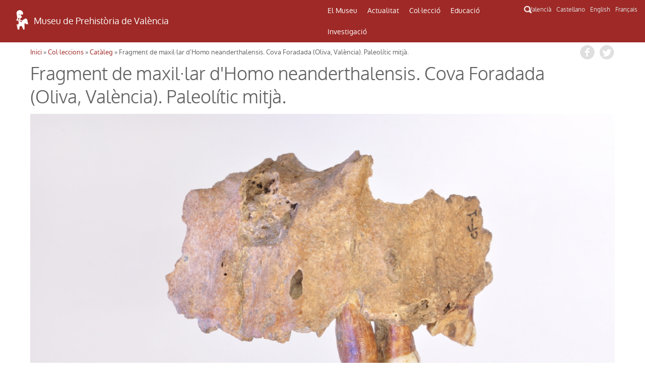

--- FILE ---
content_type: text/html; charset=UTF-8
request_url: http://mupreva.org/web_mupreva_dedalo/catalogo/?q=va&id=45159
body_size: 5960
content:
<!DOCTYPE html>
<html>
<head>
<meta charset="utf-8" />
<meta name="Author" content="Render" />
<meta name="viewport" content="width=device-width, initial-scale=1" />
<meta name="Description" content="MUPREVA Museu de Prehistòria de València" />
<meta name="keywords" content="">
<title>Fragment de maxil·lar d'Homo neanderthalensis. Cova Foradada (Oliva, València). Paleolític mitjà.</title>
<link rel="shortcut icon" href="/favicon.ico" type="image/x-icon">
<link rel="icon" href="/web_mupreva_dedalo/favicon.ico" type="image/x-icon">
<style type="text/css" media="all">
@import url("/web_mupreva_dedalo/common/css/glyphicons-halflings.css");
@import url("/web_mupreva_dedalo/lib/jquery/simple_modal/css/basic.css");
@import url("/web_mupreva_dedalo/lib/video-js/video-js.css");
@import url("/web_mupreva_dedalo/common/css/common.css");
@import url("/web_mupreva/modules/system/system.base.css");
@import url("/web_mupreva/modules/system/system.menus.css");
@import url("/web_mupreva/modules/system/system.messages.css");
@import url("/web_mupreva/modules/system/system.theme.css");
@import url("/web_mupreva/sites/all/modules/responsive_menus/styles/responsive_menus_simple/css/responsive_menus_simple.css");
@import url("/web_mupreva/sites/all/themes/mupreva/css/bootstrap.min.css");
@import url("/web_mupreva/sites/all/modules/back_to_top/css/back_to_top.css");
@import url("/web_mupreva/sites/all/themes/mupreva/style.css");
@import url("/web_mupreva/sites/all/modules/colorbox/styles/default/colorbox_style.css");
@import url("/web_mupreva_dedalo/catalogo/css/catalogo.css");
</style>

<!-- GOOGLE ANALYTICS JS -->
<script>
	(function(i,s,o,g,r,a,m){i['GoogleAnalyticsObject']=r;i[r]=i[r]||function(){
	(i[r].q=i[r].q||[]).push(arguments)},i[r].l=1*new Date();a=s.createElement(o),
	m=s.getElementsByTagName(o)[0];a.async=1;a.src=g;m.parentNode.insertBefore(a,m)
	})(window,document,'script','http://www.google-analytics.com/analytics.js','ga');
	ga('create', 'UA-9493718-1', 'auto');
	ga('send', 'pageview');
</script>

</head>
<body>
	
<div id="main_wrapper">	
	
	<style type="text/css" media="all">
	@import url("/web_mupreva_dedalo/menu_header/css/menu_header.css");</style>
<script>
	<script type="text/javascript" src="/web_mupreva_dedalo/menu_header/js/menu_header.js"></script> 
</script>
	

<!-- SEARCHER BUTTON CLICK START -->	
<script>
function ocultar() {
    var element = document.getElementById("searcher");
    element.classList.toggle("ocult");
}
function button_menu() {
    var element = document.getElementById("menu");
    element.classList.toggle("menu-hidden");
}
</script>
<!-- SEARCHER BUTTON CLICK END -->

<header><!-- HEADER START -->	

	<div class="row"> <!-- ROW START -->


		<div class="col-xs-12 col-md-6 logo"><!-- LOGO COLUMN START -->

			<div class="header-logo">
			<a href="/home/?q=va"><img src="/web_mupreva_dedalo/menu_header/img/logo.png"/></a><a href="/home/?q=va"><span class="web-title">Museu de Prehistòria de València</span></a>
			</div>

		</div><!-- LOGO COLUMN END -->

		<div class="col-xs-12 col-md-4 menu"><!-- MENU COLUMN START -->

			<!-- MOBILE MENU BUTTON START -->
			<button class="button_menu" onclick="button_menu()">☰ MENU</button>
			<!-- MOBILE MENU BUTTON END -->
			
			<!-- MENU START -->
			<div class='menu_wrapper'><ul class='main_menu menu-hidden' id='menu'><li class="item_museo_historia"><a href="/museo_historia/?q=va" title="">El Museu</a><ul class="dropdown_menu"><li class="dropdown_item"><a class="museo_historia" href="/museo_historia/?q=va"title="">Història del museu</a><ul class="dropdown_menu"></ul></li><li class="dropdown_item"><a class="visitar_museo" href="/visitar_museo/?q=va"title="">Visitar el museu</a><ul class="dropdown_menu"></ul></li><li class="dropdown_item"><a class="ruta_ibers" href="/ruta_ibers/?q=va"title="">Visitar els jaciments</a><ul class="dropdown_menu"></ul></li><li class="dropdown_item"><a class="directorio" href="/directorio/?q=va"title="">Directori</a></li></ul></li><li class="item_actualidad"><a href="/actualidad/?q=va" title="">Actualitat</a><ul class="dropdown_menu"><li class="dropdown_item"><a class="exposiciones" href="/exposiciones/?q=va"title="">Exposicions</a></li><li class="dropdown_item"><a class="actividades" href="/actividades/?q=va"title="">Activitats</a></li></ul></li><li class="item_catalogo"><a href="/catalogo/?q=va" title="">Col·lecció</a><ul class="dropdown_menu"><li class="dropdown_item"><a class="catalogo" href="/catalogo/?q=va"title="">Catàleg</a></li><li class="dropdown_item"><a class="salas" href="/salas/?q=va"title="">Sales del Museu</a><ul class="dropdown_menu"><li class="dropdown_item"><a class="sala" href="/sala/?q=va&id=14"title="">Prehistòria</a></li><li class="dropdown_item"><a class="sala" href="/sala/?q=va&id=15"title="">Cultura ibèrica</a></li><li class="dropdown_item"><a class="sala" href="/sala/?q=va&id=16"title="">Món romà i visigots</a></li><li class="dropdown_item"><a class="sala" href="/sala/?q=va&id=17"title="">Història dels diners</a></li></ul></li></ul></li><li class="item_educacion"><a href="/educacion/?q=va" title="">Educació</a><ul class="dropdown_menu"><li class="dropdown_item"><a class="publicos" href="/publicos/?q=va"title="">Perfils de públic</a></li><li class="dropdown_item"><a class="explora" href="/explora/?q=va"title="">Explora fora del Museu</a></li></ul></li><li class="item_publicaciones"><a href="/publicaciones/?q=va" title="">Investigació</a><ul class="dropdown_menu"><li class="dropdown_item"><a class="publicaciones" href="/publicaciones/?q=va"title="">Publicacions</a><ul class="dropdown_menu"><li class="dropdown_item"><a class="publicaciones/trabajos_varios" href="/publicaciones/trabajos_varios/?q=va"title="">Sèrie Trabajos Varios</a></li><li class="dropdown_item"><a class="publicaciones/apl" href="/publicaciones/apl/?q=va"title="">Revista APL</a></li><li class="dropdown_item"><a class="publicaciones/labor" href="/publicaciones/labor/?q=va"title="">Labor del SIP</a></li><li class="dropdown_item"><a class="publicaciones/catalogos" href="/publicaciones/catalogos/?q=va"title="">Catàlegs</a></li><li class="dropdown_item"><a class="publicaciones/publicaciones_diversas" href="/publicaciones/publicaciones_diversas/?q=va"title="">Altres publicacions</a></li><li class="dropdown_item"><a class="publicaciones/divulgacion_educacion" href="/publicaciones/divulgacion_educacion/?q=va"title="">Educació</a></li></ul></li><li class="dropdown_item"><a class="biblioteca" href="/biblioteca/?q=va"title="">Biblioteca</a><ul class="dropdown_menu"></ul></li><li class="dropdown_item"><a class="excavaciones" href="/excavaciones/?q=va"title="">Excavacions</a></li><li class="dropdown_item"><a class="yacimientos" href="/yacimientos/?q=va"title="">Jaciments</a></li><li class="dropdown_item"><a class="restauracion" href="/restauracion/?q=va"title="">Restauració</a></li></ul></li></ul><div class="search_icon"><button onclick="ocultar()" id="searcher_button"><img src="/web_mupreva_dedalo/menu_header/img/search_icon.png" id="search_icon"/></button></div></div><div class="searcher ocult" id="searcher"><form class="webform-client-form" enctype="multipart/form-data" action="<?php echo $url ?>" method="get" id="webform-buscador_global" accept-charset="UTF-8" ><input type="hidden" name="q" id="q" value="<?php echo $current_lang ?>" /><input required="required" class="form-text required" placeholder="☰ Buscar" type="text" id="search" name="search" value="" /></form></div>			<!-- MENU END -->

		</div><!-- MENU COLUMN END -->

		<div class="col-xs-12 col-md-2 languages"><!-- LANGUAGES LIST START -->

			<ul class="languages_list">
				<li><a href="?q=va">Valencià</a></li>
				<li><a href="?q=es">Castellano</a></li>
				<li><a href="?q=en">English</a></li>
				<li><a href="?q=fr">Français</a></li>
			</ul>

		</div><!-- LANGUAGES LIST END -->	

	</div><!-- ROW END -->

</header><!-- HEADER END -->

<script type="text/javascript">
var site_globals={"mode":"record"}
</script>

	

	<div id="wrap_catalogo" class="container">

	
		<div class="row"> 
			
			
		<div id="breadcrumbs">
		 <h2 class="element-invisible">Usted está aquí</h2>
		 <nav class="breadcrumb">
		 <a href="/web_mupreva/?q=va">Inici</a> » <a href="/web_mupreva/catalogo/?q=va">Col·leccions</a> » <a href="/web_mupreva/catalogo/?q=va">Catàleg</a> » Fragment de maxil·lar d'Homo neanderthalensis. Cova Foradada (Oliva, València). Paleolític mitjà.
		 </nav>
		 <div class="social_buttons">
		 	 <a class="share_button fb-share-button" href="http://www.facebook.com/share.php?u=http://mupreva.org/web_mupreva_dedalo/catalogo/?q=va&id=45159&title=Museu+de+Prehist%C3%B2ria+de+Val%C3%A8ncia%3A+Fragment+de+maxil%C2%B7lar+d%27Homo+neanderthalensis.+Cova+Foradada+%28Oliva%2C+Val%C3%A8ncia%29.+Paleol%C3%ADtic+mitj%C3%A0." target="_blank"></a>
			 <a class="share_button tw-share-button" href="http://twitter.com/intent/tweet?status=Museu+de+Prehist%C3%B2ria+de+Val%C3%A8ncia%3A+Fragment+de+maxil%C2%B7lar+d%27Homo+neanderthalensis.+Cova+Foradada+%28Oliva%2C+Val%C3%A8ncia%29.+Paleol%C3%ADtic+mitj%C3%A0.+http://mupreva.org/web_mupreva_dedalo/catalogo/?q=va&id=45159" target="_blank"></a>
		 </div>
		</div>			
			<div id="catalogo_info"></div>
			
			<h1 class="page-title ">Fragment de maxil·lar d'Homo neanderthalensis. Cova Foradada (Oliva, València). Paleolític mitjà.</h1><div class="clearfix"></div><div class="imagen_identificativa ii_amount1" style="background-image: url('/dedalo/media/image/catalogo/1.5MB/45000/45100/45159-1.jpg');" title=" (Alfred Sanchis Serra 00 00:00:00) "><a href="/dedalo/media/image/catalogo/1.5MB/45000/45100/45159-1.jpg" class="colorbox " title=" (Alfred Sanchis Serra 00 00:00:00) " rel="gallery-node-1" ></a></div><div id="info_block" class="block_content"><div class="content numero"><label>nombre:</label><div>45159</div></div><div class="content yacimiento"><label>procedència:</label><div>Cova Foradà | Oliva, La Safor, Valencia/València, Comunidad Valenciana, España</div></div><div class="content conjunto"><label>conjunt:</label><div>Restes humanes</div></div><div class="content objeto"><label>Objecte:</label><div>Maxil·lar</div></div><div class="content periodo"><label>cronologia:</label><div>Paleolític mitjà</div></div><div class="content medidas"><label>mesures:</label><div>Ample 75.00 mm<br />
Alt 30.00 mm</div></div><div class="content descripcion_line"><label>descripció:</label><div>Fragment de maxil·lar d'<em>Homo neanderthalensis</em> que comprèn aproximadament el terç mitjà de l'arcada dentària dreta i els dos terços de l'esquerra, i falta quasi tot el vel del paladar ossi. Es conserven tres peces dentals, C1, P3 i M1 del costat esquerre.</div></div><div class="content fecha_ingreso"><label>ingrés:</label><div>30-03-2017</div></div><div class="content ubicacion"><label><i>ubicacion</i>:</label><div><a href="/web_mupreva/sala/?q=va&id=8">Museu de Prehistòria de València - Gabinet de Fauna Quaternària</a></div></div><div class="content permanent_iri"><label><i>Permanent IRI</i>:</label><div><a href="http://mupreva.org/cat/45159/va">http://mupreva.org/cat/45159/va</a></div></div></div><!-- /info_block -->

<div id="images_block" class="block_content"><ul><li class="">
<div class="imagen_identificativa_small images_catalogo" style="background-image: url('/dedalo/media/image/catalogo/1.5MB/45000/45100/45159-3.jpg');" title="">
 <a href="/dedalo/media/image/catalogo/1.5MB/45000/45100/45159-3.jpg" class="colorbox " title="" rel="gallery-node-1" ></a>
</div></li></ul></div><!-- /images_block -->

<div class="clearfix"></div>
<div class="content conjunto"><section class="content gallery_selector conjuntos_selector clearfix">
						<h2 class="">conjunt : Restes humanes</h2>
						<ul><div class="imagen_identificativa imagen_identificativa_medium imagen_identificativa_medium_33" style="background-image: url('/dedalo/media/image/digital/1.5MB/mupreva212_mupreva268_92814.jpg');" title="Restes humanes"><a href="/web_mupreva/conjuntos/?q=va&id=29"></a></div></ul></section></div><div class="content yacimiento"></div><section class="content gallery_selector clearfix">
			<h2 class="">Publicacions</h2>
			<ul><li class="clearfix"><a href="javascript:;" onclick="common.open_publication(this, 'publicaciones');" data-id='1586' data-lang='va'><img src="/dedalo/media/image/publicaciones/1.5MB/mupreva193_mupreva153_1586.jpg" class="publications_selector_image" /></a><div class="publications_selector_titulo">Reconstrucción preliminar de la secuencia del Paleolítico medio y superior...</div></li></ul></section>			
		</div>
	</div><!-- /row -->

		

	</div><!-- /wrap_catalogo -->
	
	<div id="footer_wrapper"><style type="text/css" media="all">
        @import url("/web_mupreva_dedalo/footer_web/css/footer_web.css");</style>
<script>
        <script type="text/javascript" src="/web_mupreva_dedalo/footer_web/js/footer_web.js"></script></script>
	

<footer><!-- FOOTER START -->	

	<div class="row upper_footer"><!-- ROW START -->

	<div class="col-xs-12 col-md-4"><!-- COLUMN START -->
		<a class="footer_link" href="/visitar_museo/?q=va#page_como_llegar" target="_blank">COM ARRIBAR</a>		<br />
		<br />
		<a href="http://www.rutadelsibersvalencia.org/es" target="_blank">
			<img class="opac-image" src="/web_mupreva_dedalo/footer_web/img/ruta_ibers.png"/>
		</a>
	</div><!-- COLUMN END -->
	<div class="col-xs-12 col-md-4"><!-- COLUMN START -->
		<a class="footer_link" href="/visitar_museo#page_contacto" target="_blank">CONTACTE</a>		<br />
		<br />
		<a href="mailto:sip@dival.es">
			<img class="opac-image" src="/web_mupreva_dedalo/footer_web/img/social_mail.png"/>
		</a>
		<a href="https://www.facebook.com/mupreva/?ref=ts" target="_blank">
			<img class="opac-image" src="/web_mupreva_dedalo/footer_web/img/social_facebook.png"/>
		</a>
		<a href="https://twitter.com/muprevalencia" target="_blank">
			<img class="opac-image" src="/web_mupreva_dedalo/footer_web/img/social_twitter.png"/>
		</a>
		<a href="https://www.youtube.com/user/museuprehistoria" target="_blank">
			<img class="opac-image" src="/web_mupreva_dedalo/footer_web/img/social_youtube.png"/>
		</a>
		<a href="https://www.instagram.com/mupreva/" target="_blank">
			<img class="opac-image" src="/web_mupreva_dedalo/footer_web/img/social_instagram.png"/>
		</a>
	</div><!-- COLUMN END -->
	<div class="col-xs-12 col-md-4"><!-- COLUMN START -->
		<a class="footer_link modalbox_iframe_dialog cboxElement" href="/subscriptions" target="_blank">INFORMACIÓ DEL MUSEU</a>		<br />
		<br />
		<div class="info">
			<a class="modalbox_iframe_dialog cboxElement" href="/subscriptions" target="_blank">
				<img src="/web_mupreva_dedalo/footer_web/img/logo.png"/>
				<span style="color: #aaaaaa;">E-mail on desitja rebre informació del Museu</span>			</a>
		</div>
	</div><!-- COLUMN END -->

	</div><!-- ROW END -->

	<div class="row lower_footer"><!-- ROW START -->

	<div class="col-xs-12 col-md-4"><!-- COLUMN START -->
		<a style="color: #929292;" href="https://www.dival.es/es/content/politica-de-privacidad" target="_blank">Política de Privacitat</a>	</div><!-- COLUMN END -->
	<div class="col-xs-12 col-md-4"><!-- COLUMN START -->
		<img class="opac-image" src="/web_mupreva_dedalo/footer_web/img/logo_mupreva.png"/>&nbsp;&nbsp;
		<img class="opac-image" src="/web_mupreva_dedalo/footer_web/img/logo_diputacion.png"/>
	</div><!-- COLUMN END -->
	<div class="col-xs-12 col-md-4"><!-- COLUMN START -->
		<a href="https://dedalo.dev/?lang=va" target="_blank">
			<img src="/web_mupreva_dedalo/footer_web/img/dedalo_logo_16.png"/>&nbsp;&nbsp;
			<span style="color: #929292;">Powered by Dédalo CHM Platform</span>
		</a>&nbsp;&nbsp;&nbsp;&nbsp;
		<a href="https://creativecommons.org/licenses/by-nc-sa/4.0/" target="_blank">
			<img class="opac-image" src="/web_mupreva_dedalo/footer_web/img/creative_commons_88x31.png"/>
		</a>
	</div><!-- COLUMN END -->

	</div><!-- ROW END -->

</footer><!-- FOOTER END -->

<script type="text/javascript">
var site_globals={"mode":"record"}
</script>

</div>

</div><!-- / main_wrapper -->


<script type="text/javascript">
var site_globals={"mode":"record"}
</script>
<!--[if lt IE 9]>
<script src="//code.jquery.com/jquery-1.11.2.min.js" type="text/javascript"></script>
<![endif]-->
<!--[if gte IE 9]><!-->
<script src="/web_mupreva_dedalo/lib/jquery/jquery-1.11.2.min.js"></script>
<!--<![endif]-->
<script type="text/javascript" src="/web_mupreva/misc/jquery.once.js"></script>
<script type="text/javascript" src="/web_mupreva/misc/drupal.js"></script>
<script type="text/javascript" src="/web_mupreva/sites/all/modules/jquery_update/replace/ui/ui/minified/jquery.ui.effect.min.js"></script>
<script type="text/javascript" src="/web_mupreva/sites/all/libraries/colorbox/jquery.colorbox-min.js"></script>
<script type="text/javascript" src="/web_mupreva_dedalo/lib/video-js/video.js"></script>
<script type="text/javascript" src="/web_mupreva_dedalo/common/js/common.js"></script>
<script type="text/javascript" src="/web_mupreva/sites/all/themes/mupreva/js/bootstrap.min.js"></script>
<script type="text/javascript" src="/web_mupreva_dedalo/lib/jquery/simple_modal/js/jquery.simplemodal.js"></script>
<script type="text/javascript" src="/web_mupreva/sites/all/modules/responsive_menus/styles/responsive_menus_simple/js/responsive_menus_simple.js"></script>
<script type="text/javascript" src="/web_mupreva/sites/all/modules/back_to_top/js/back_to_top.js"></script>
<script type="text/javascript" src="/web_mupreva/sites/all/themes/mupreva/js/custom.js"></script>
<script type="text/javascript" src="/web_mupreva/misc/ajax.js?v=7.37"></script>
<script type="text/javascript" src="/web_mupreva/sites/all/libraries/colorbox/jquery.colorbox-min.js"></script>
<script type="text/javascript" src="/web_mupreva/sites/all/modules/colorbox/js/colorbox.js"></script>
<script type="text/javascript" src="/web_mupreva/sites/all/modules/colorbox/styles/default/colorbox_style.js"></script>
<script type="text/javascript" src="/web_mupreva_dedalo/catalogo/js/catalogo.js"></script>
<div id="backtotop" class="jquery-once-2-processed" style="">Back to top</div>
<script type="text/javascript">
var __WEB_ROOT_DRUPAL = '/web_mupreva';
<!--//--><![CDATA[//><!--
jQuery.extend(Drupal.settings, {
"basePath":"\/web_mupreva\/",
"pathPrefix":"es\/",
"ajaxPageState":{"theme":"mupreva","theme_token":"IVCW2sCg_x8tkQktQXeknIe_RAlaEpHwfhs_2uIatsI",
"js":{"sites\/all\/modules\/jquery_update\/replace\/jquery\/1.10\/jquery.min.js":1,
"misc\/jquery.once.js":1,
"misc\/drupal.js":1,
"sites\/all\/modules\/jquery_update\/replace\/ui\/ui\/minified\/jquery.ui.effect.min.js":1,
"sites\/all\/modules\/back_to_top\/js\/back_to_top.js":1,
"public:\/\/languages\/es_YIAK1qHVdWZhfKqowcEeDfpEdgkrrxckWH2JrfNGZaI.js":1,
"sites\/all\/libraries\/colorbox\/jquery.colorbox-min.js":1,
"sites\/all\/modules\/colorbox\/js\/colorbox.js":1,
"sites\/all\/modules\/colorbox\/styles\/default\/colorbox_style.js":1,
"sites\/all\/modules\/webform\/js\/webform.js":1,
"sites\/all\/modules\/responsive_menus\/styles\/responsive_menus_simple\/js\/responsive_menus_simple.js":1,
"sites\/all\/themes\/mupreva\/js\/bootstrap.min.js":1,
"sites\/all\/themes\/mupreva\/js\/superfish.js":1,
"sites\/all\/themes\/mupreva\/js\/custom.js":1},
"css":{"modules\/system\/system.base.css":1,
"modules\/system\/system.menus.css":1,
"modules\/system\/system.messages.css":1,
"modules\/system\/system.theme.css":1,
"sites\/all\/modules\/calendar\/css\/calendar_multiday.css":1,
"modules\/comment\/comment.css":1,
"sites\/all\/modules\/date\/date_api\/date.css":1,
"sites\/all\/modules\/date\/date_popup\/themes\/datepicker.1.7.css":1,
"sites\/all\/modules\/date-time-field\/css\/smoothness\/jquery-ui-1.8.14.custom.css":1,
"modules\/field\/theme\/field.css":1,
"modules\/node\/node.css":1,
"modules\/search\/search.css":1,
"modules\/user\/user.css":1,
"sites\/all\/modules\/views\/css\/views.css":1,
"sites\/all\/modules\/back_to_top\/css\/back_to_top.css":1,
"sites\/all\/modules\/colorbox\/styles\/default\/colorbox_style.css":1,
"sites\/all\/modules\/ctools\/css\/ctools.css":1,
"sites\/all\/modules\/panels\/css\/panels.css":1,
"sites\/all\/modules\/webform\/css\/webform.css":1,
"modules\/locale\/locale.css":1,
"sites\/all\/modules\/responsive_menus\/styles\/responsive_menus_simple\/css\/responsive_menus_simple.css":1,
"sites\/all\/themes\/mupreva\/css\/bootstrap.min.css":1,
"sites\/all\/themes\/mupreva\/css\/flexslider.css":1,
"sites\/all\/themes\/mupreva\/style.css":1}},
"colorbox":{"opacity":"0.85",
"current":"{current} de {total}",
"previous":"\u00ab Anterior",
"next":"Siguiente \u00bb",
"close":"Cerrar",
"maxWidth":"98%",
"maxHeight":"98%",
"fixed":true,
"mobiledetect":true,
"mobiledevicewidth":"480px"},
"back_to_top":{"back_to_top_button_trigger":100,
"back_to_top_prevent_on_mobile":true,
"back_to_top_prevent_in_admin":true,
"back_to_top_button_type":"image",
"back_to_top_button_text":"Back to top",
"#attached":{"library":[["system",
"ui"]]}},
"responsive_menus":[{"toggler_text":"\u2630 Menu",
"selectors":["#main-menu"],
"media_size":"768",
"remove_attributes":true,
"responsive_menus_style":"responsive_menus_simple"
}]});
jQuery(document).ready(function(){
  jQuery(".modalbox_iframe_dialog").colorbox({iframe:true, innerWidth:640, innerHeight:500});
});
//--><!]]>
</script>
<!--[if lt IE 9]><script src="/web_mupreva/sites/all/themes/mupreva/js/html5.js"></script><![endif]-->
</body>
</html>


--- FILE ---
content_type: application/javascript
request_url: http://mupreva.org/web_mupreva_dedalo/catalogo/js/catalogo.js
body_size: 3068
content:
/* JS */


jQuery(document).ready(function($) {
	var n = jQuery('#images_block li').length;
	common.adjust_images_block_size(n);
});


/**
* CATALOGO CLASS
*/ 
var catalogo = function() {


	/*
	* PIEZAS DESTACADAS MOUSE OVER SOW TITLE
	*/
	jQuery('li.piezas_destacadas_li_list').each(function( index ) {	
			
		//console.log( jQuery(this) );
		jQuery(this)
			.on('mouseover', function(){
				//console.log(jQuery(this).find('.page-title'));						
				jQuery(this).find('.object_title').stop( true, true ).animate({ "top": "80%" }, 300)
			})
			.on('mouseout', function(){
				jQuery(this).find('.object_title').stop( true, true ).animate({ "top": "100%" }, 200)
			});
	});


	// Show form opened at beginin
	jQuery('.search_content')
		  		.css({'padding':'15px'})
		  		.fadeIn(150);


	/**
	* ADJUST LABEL WIDTH
	*/
	this.adjust_label_widh = function() {

		// Set width of labels in info_block column
		var bigger_widht = 0;
		jQuery('#info_block label').each(function( index ) {			
			var label_width = jQuery(this).outerWidth()
			//console.log( label_width  );
			if (label_width>bigger_widht) {
				bigger_widht = label_width;
			};
			//console.log("bigger_widht: "+bigger_widht);
		});
		jQuery('#info_block label').width(bigger_widht)

		return true
	}//end this.adjust_label_widh = function() 
	if (site_globals.mode=='record') {
		this.adjust_label_widh();
	}

	

	/**
	* SEARCH
	*/
	this.search = function( form_obj, event ) {
		// event.preventDefault()

		var dato_form = jQuery(form_obj).serializeArray();
			//console.log(dato_form)
		
		// Eliminamos los campos vacíos
		var obj = dato_form.reduce(function(o, v, i) {
				if(v.value.length >0){
					o[v.name] = v.value
				}	
				return o;
			}, {});
		console.log( obj )

		var n_keys = Object.keys(obj).length
		if (n_keys<2) { 
			//jQuery('#result_list').html('Please, insert info to search');			
			jQuery('form:first *:input[type!=hidden]:first').focus();
			return false;
		}


		return true; // STOP HERE 
		/*
		// Hide piezas destacadas
		jQuery('#wrap_piezas_destacadas').hide();


		// Show loading msg
		jQuery('#result_list').html("Loading..");
		

		jQuery.ajax({
			url: 'trigger.catalogo.php',
			//type: 'default GET (Other values: POST)',
			//dataType: 'default: Intelligent Guess (Other values: xml, json, script, or html)',
			data: obj,
		})
		.done(function(response) {
			//console.log(response);
			//console.log("success");
			jQuery('#result_list').html(response);
			common.show_imagen_identificativa();
		})
		.fail(function() {
			console.log("error");
		})
		.always(function() {
			console.log("complete");
		});
		*/
	}//end this.function = search( form_obj )


	/**
	* RESET_FORM
	*/
	this.reset_form = function() {

		// Show piezas destacadas
		jQuery('#wrap_piezas_destacadas').fadeIn(300);

		// Clean result_list
		jQuery('#result_list').html("");

		return true;
	}//end this.reset_form = function() 




}//end class



